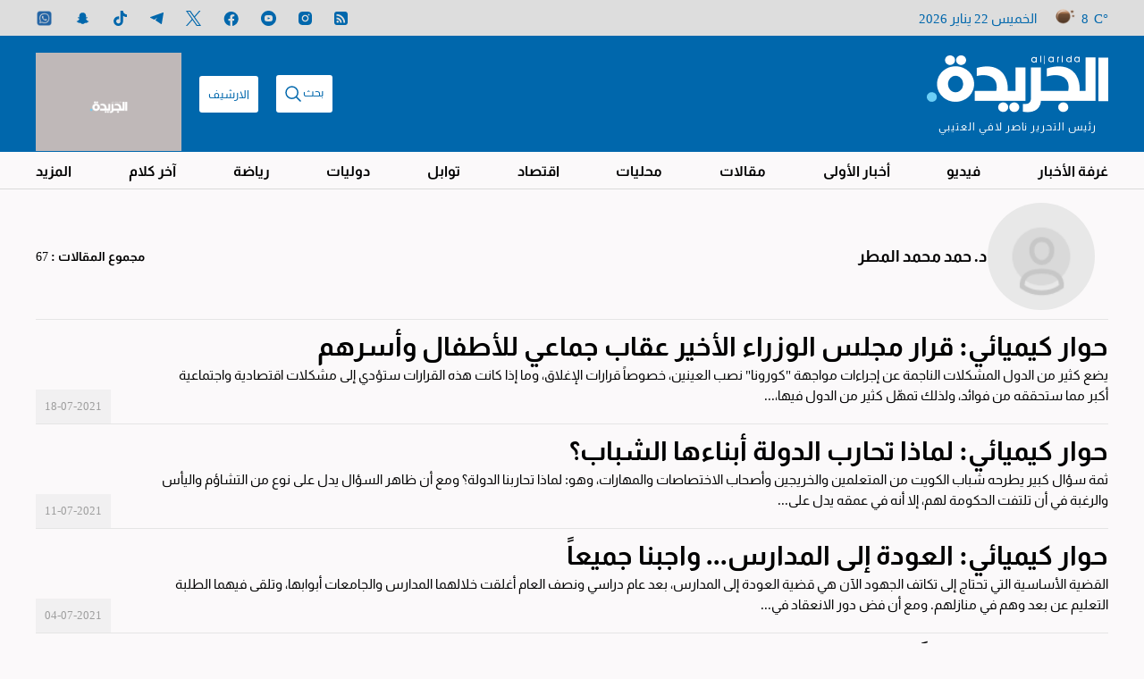

--- FILE ---
content_type: text/html; charset=utf-8
request_url: https://www.google.com/recaptcha/api2/aframe
body_size: 138
content:
<!DOCTYPE HTML><html><head><meta http-equiv="content-type" content="text/html; charset=UTF-8"></head><body><script nonce="qK5QhYBzjRkJUnB_lHlfOQ">/** Anti-fraud and anti-abuse applications only. See google.com/recaptcha */ try{var clients={'sodar':'https://pagead2.googlesyndication.com/pagead/sodar?'};window.addEventListener("message",function(a){try{if(a.source===window.parent){var b=JSON.parse(a.data);var c=clients[b['id']];if(c){var d=document.createElement('img');d.src=c+b['params']+'&rc='+(localStorage.getItem("rc::a")?sessionStorage.getItem("rc::b"):"");window.document.body.appendChild(d);sessionStorage.setItem("rc::e",parseInt(sessionStorage.getItem("rc::e")||0)+1);localStorage.setItem("rc::h",'1769040152446');}}}catch(b){}});window.parent.postMessage("_grecaptcha_ready", "*");}catch(b){}</script></body></html>

--- FILE ---
content_type: image/svg+xml
request_url: https://www.aljarida.com/theme_aljarida/images/icons/youtube.svg
body_size: -220
content:
<svg width="25" height="25" viewBox="0 0 25 25" fill="none" xmlns="http://www.w3.org/2000/svg">
<path d="M14.5872 12.2835L11.6628 10.9189C11.4076 10.8005 11.1979 10.9333 11.1979 11.2158V13.7861C11.1979 14.0687 11.4076 14.2015 11.6628 14.083L14.5859 12.7184C14.8424 12.5986 14.8424 12.4033 14.5872 12.2835ZM12.5 0.000976562C5.59635 0.000976562 0 5.59733 0 12.501C0 19.4046 5.59635 25.001 12.5 25.001C19.4036 25.001 25 19.4046 25 12.501C25 5.59733 19.4036 0.000976562 12.5 0.000976562ZM12.5 17.5791C6.10156 17.5791 5.98958 17.0023 5.98958 12.501C5.98958 7.99967 6.10156 7.42285 12.5 7.42285C18.8984 7.42285 19.0104 7.99967 19.0104 12.501C19.0104 17.0023 18.8984 17.5791 12.5 17.5791Z" fill="#0067ac"/>
</svg>
